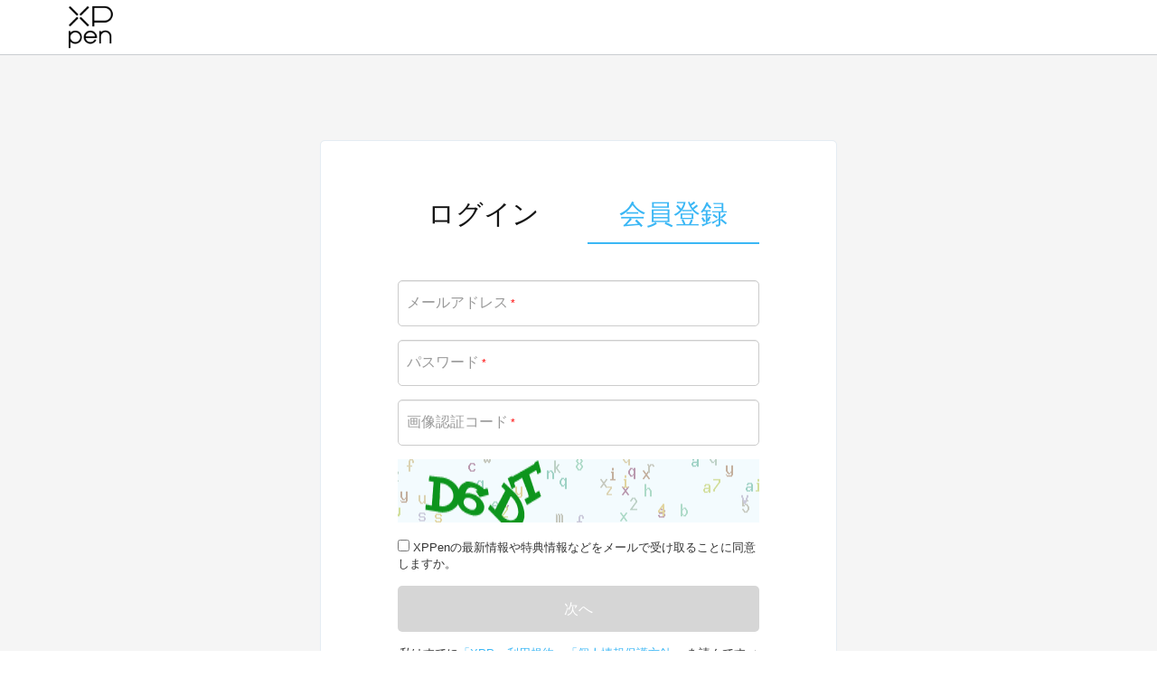

--- FILE ---
content_type: text/html; charset=utf-8
request_url: https://account.xp-pen.com/reg/index.html?jumpUrl=https%3A%2F%2Fwww.storexppen.jp%2Fbuy%2F353.html%26webref%3D&lang=jp
body_size: 5554
content:
<!DOCTYPE html>
<html>
    <head>
        <meta charset="utf-8">
        <title>XPPen</title>
        <meta name="viewport" content="width=device-width, initial-scale=1.0, user-scalable=no">
        <meta name="renderer" content="webkit">
                <link rel="shortcut icon" href="/assets/favicon.ico" />
        <link href="/assets/css/custom-frontend.css?v=1.0.1" rel="stylesheet">
        <script type="text/javascript">
            var require = {
                config: {"site":{"name":"XPPen","cdnurl":"","version":"1.0.1","timezone":"Asia\/Shanghai","languages":[]},"modulename":"index","controllername":"reg","actionname":"index","jsname":"frontend\/reg","moduleurl":"","language":"jp"}            };
        </script>
        <script src="/assets/libs/jquery/dist/jquery.min.js?v=1.0.1"></script>
        <script src="/assets/libs/fastadmin-layer/dist/layer.js?v=1.0.1"></script>
    </head>
    <body>
        <nav class="navbar navbar-inverse navbar-fixed-top" role="navigation" style="background-color: #fff">
            <div class="container">
                <div class="navbar-header">
                    <button type="button" class="navbar-toggle" data-toggle="collapse" data-target="#header-navbar">
                        <span class="sr-only"></span>
                        <span class="icon-bar"></span>
                        <span class="icon-bar"></span>
                        <span class="icon-bar"></span>
                    </button>
                    <a class="navbar-brand" lang-site="jp" jump-url="https://www.storexppen.jp/buy/353.html&amp;webref=" href="javascript:;"><img src="/assets/img/logo.png" border="0" width="60" height="20" style="margin-top: -25px;"></a>
                </div>
            </div>
        </nav>
    </body>
</html>
<script type="text/javascript">
    $(function(){
        $('.navbar-brand').click(function(){
            var jumpUrl = $('.navbar-brand').attr('jump-url');
            window.location.href = jumpUrl;
        })
    })
</script>
<main class="content">
    <div id="content-container" class="container">
        <div class="user-section login-section index">
            <div class="logon-tab clearfix">
                <div class="title_tab" >
                    <!-- 判断是否是弹窗登录 -->
                                            <a href="/login/index.html?jumpUrl=https://www.storexppen.jp/buy/353.html&webref=&lang=jp">ログイン</a>
                                    </div>
                <div class="title_tab" >
                    <a class="active">会員登録</a>
                </div>
            </div>
            <div class="login-main">
                <form name="form" id="register-form" class="form-vertical nice-validator n-default n-bootstrap" method="POST" action="">
                    <div class="form-group form__input-wrapper">
                        <div class="controls">
                            <input type="text" name="email" value="" id="email" class="form-control input-lg" autocomplete="off" onkeyup="this.value=this.value.replace(/\s+/g,'')">
                            <span class="msg-box n-right" style="display: none;">
                                <span role="alert" class="msg-wrap n-error">
                                    <span class="n-msg email-msg-content" data-msg-1="有効なメールアドレスを入力して ください" data-msg-2="有効なメールアドレスを入力して ください"></span>
                                </span>
                            </span>
                            <label class="control-label">メールアドレス<span class="star">*</span></label>
                            <p class="help-block"></p>
                        </div>
                    </div>
                    <div class="form-group form__input-wrapper">
                        <div class="controls" id="password_tip">
                            <input type="password" name="password" value="" id="password" class="form-control input-lg" autocomplete="off" onkeyup="this.value=this.value.replace(/\s+/g,'')">
                            <span class="msg-box n-right" style="display: none;">
                                <span role="alert" class="msg-wrap n-error">
                                    <span class="n-msg password-msg-content"></span>
                                </span>
                            </span>
                            <label class="control-label">
                                パスワード<span class="star">*</span>
                            </label>
                            <p class="help-block"></p>
                            <div  id="showPW">
                                <i class="iconfont icon-close-eyes"></i>
                            </div>
                            <p class="help-block"></p>
                            <div class="pwList">
                                <ul>
                                    アカウントのセキュリティを強化するために、パスワードの設定は条件を満たす必要があります。                                    <li>
                                        <span id="pwLength"> <i class="iconfont icon-paymentsuccessful"></i> 半角英数字6～18文字</span>
                                    </li>
                                    <li>
                                        <span id="pwChar"><i class="iconfont icon-paymentsuccessful"></i> 半角英小文字を含めて下さい。</span>
                                    </li>
                                    <li>
                                        <span id="pwNum"><i class="iconfont icon-paymentsuccessful"></i> 半角数字を含めて下さい。</span>
                                    </li>
                                </ul>
                            </div>
                        </div>
                    </div>
                                        <div class="form-group form__input-wrapper">
                        <div class="captcha_input">
                            <input type="text" name="captcha" value="" id="captcha" class="form-control input-lg" autocomplete="off" onkeyup="this.value=this.value.replace(/\s+/g,'')">
                            <span class="msg-box n-right" style="display: none;">
                                <span role="alert" class="msg-wrap n-error">
                                    <span class="n-msg">画像に表示されている文字を入力してください</span>
                                </span>
                            </span>
                            <label class="control-label" for="captcha">
                                画像認証コード<span class="star">*</span>
                            </label>
                        </div>
                    </div>
                    <div class="form-group form__input-wrapper">
                        <span class="input-group-btn">
                            <img src="/captcha.html" height="70" onclick="this.src=this.src+'?rand='+Math.random();" class="captcha_images">
                        </span>
                    </div>
                                        <div class="form-group form__input-wrapper">
                        <input type="checkbox"  name="is_agree" id="is_agree" value="1" >
                        <span class="controls conditions">XPPenの最新情報や特典情報などをメールで受け取ることに同意しますか。</span>
                    </div>
                    <div class="form-group">
                        <button type="button" id="buttonSubmit" class="btn btn-primary btn-lg btn-block" disabled>次へ</button>
                    </div>
                    <div class="form-group">
                        <div class="controls conditions">
                            私はすでに<a href='https://www.xp-pen.jp/page/protocol.html' target='protocol'>「XPPen利用規約」</a><a href='https://www.xp-pen.jp/page/Privacy_Policy.html' target='Privacy'>「個人情報保護方針」</a> を読んですべての条件に同意しました。                        </div>
                    </div>
                </form>
            </div>
        </div>
        <div class="user-section login-section verifyIndex" style="display: none;">
    <h2>メールアドレス認証</h2>
    <div class="login-main">
        <p class="reg_text">メールアドレスを登録する前に、認証が必要です。6桁の確認コードを入力したメールアドレスに送信しました。このページに確認コードを入力することで、認証と登録が完了します。</p>
        <form name="form1" id="register-mail-form" class="form-vertical nice-validator n-default n-bootstrap" method="POST" action="">
            <input type="hidden" name="email" id="email2" value="">
            <input type="hidden" name="password" id="password2" value="">
            <input type="hidden" name="is_agree" id="is_agree2" value="">
            <div class="form-group">
                <button type="button" class="btn btn_email_user btn-lg btn-block" id="displayEmail"></button>
            </div>
            <div class="form-group width50">
                <button type="button" class="btn btn_inbox btn-lg btn-block resend_code" data-url="https://www.storexppen.jp/buy/353.html&amp;webref=" data-lang="jp" click-num="0">メールを再送信</button>
            </div>
            <div class="form-group form__input-wrapper" style="margin-top: 60px">
                <div class="controls">
                    <input type="text" name="verif_code" value="" id="verifcode" class="form-control input-lg" autocomplete="off" onkeyup="this.value=this.value.replace(/\s+/g,'')">
                    <span class="msg-box n-right" style="display: none;">
                        <span role="alert" class="msg-wrap n-error">
                            <span class="n-msg" data-msg-required="画像に表示されている文字を入力してください"></span>
                        </span>
                    </span>
                    <label class="control-label">メールアドレス認証コード<span class="star"></span></label>
                </div>
            </div>
            <div class="form-group" style="margin-top: 30px">
                <button type="button" id="buttonMailSubmit" class="btn btn-primary btn-lg btn-block">会員登録します</button>
            </div>
            <div style="text-align: center">
                <a  class="goBackBtn">戻る</a>
            </div>
        </form>
    </div>
</div>
<script type="text/javascript">
    $(function(){
        // 执行注册
        $('#buttonMailSubmit').click(function(){
            // 邮箱检查
            var email2 = $('#email2');
            if (email2.val() == '') {
                layer.msg($('.email-msg-content').attr('data-msg-1'), {icon:2});
                return false;
            } else {
                var ret = /^[_A-Za-z0-9]+([A-Za-z0-9.+_-])*@[a-z0-9_-]+(\.[a-zA-Z0-9_-]+)+$/i;
                if (!ret.test(email2.val())) {
                    layer.msg($('.email-msg-content').attr('data-msg-2'), {icon:2});
                    return false;
                }
            }
            // 密码检查
            var password2 = $('#password2');
            if (password2.val() == '') {
                layer.msg('新しいパスワードを入力してください', {icon:2});
                return false;
            } else {
                var retp = /^(?![0-9]+$)(?![a-zA-Z]+$)[0-9A-Za-z~`!@#$%^&*()_+.=,-[\]<>/'":;|\\{}]{6,18}$/;
                if(!retp.test(password2.val())){
                    layer.msg('パスワード（半角英数字6～18文字）を入力して下さい', {icon:2});
                    return false;
                }
            }
            // 邮箱验证码检查
            var verifcode = $('#verifcode');
            if (verifcode.val() == '') {
                verifcode.focus();
                return false;
            }
            // 发送表单
            var index = layer.load();
            $.post("/reg/index.html?jumpUrl=https://www.storexppen.jp/buy/353.html&webref=&lang=jp", $('#register-mail-form').serialize(), function(data) {
                layer.close(index);
                if (data.code == 1) {
                    // 是否禁用第三方cookie
                    if (data.data == '') {
                        window.location.href = data.url.replace(/&amp;/g, '&');
                        return false;
                    }
                    var domain = data.url.replace(/&amp;/g, '&').split('/');
                    $.ajax({
                        type: 'POST',
                        url: domain[0] +'//'+ domain[2] + '/sso.reg/index?lang='+'jp', 
                        data: data.data, 
                        xhrFields: {withCredentials: true}, 
                        crossDomain: true, 
                        async: true, 
                        dataType: 'json', 
                        success: function() {
                            // 弹窗登录时需要通知子站关闭弹窗的窗口
                            var isIframe = $('#iframeLogin').attr('data-iframe');
                            if (isIframe!=undefined) {
                                window.top.postMessage('login_success', '*');
                                return false;
                            }
                            // 正常登录并跳转回子站
                            window.location.href = 'https://www.storexppen.jp/buy/353.html&webref=';
                        }
                    })
                } else {
                    layer.msg(data.msg, {icon:2});
                }
            })
        });
        
        // 发送验证码
        $('.resend_code').click(function(){
            var email2 = $('#email2').val();
            var $this = $(this);
            var jump_url = $(this).attr('data-url');
            var lang = $(this).attr('data-lang');
            var index = layer.load();
            $.post('/reg/send_mail?jumpUrl='+jump_url+'&lang='+lang, {'email': email2}, function (data) {
                layer.close(index);
                if (data.code == 1) {
                    countDown($('.resend_code'), 60);
                    var num = $this.attr('click-num');
                    var new_num = parseInt(num) + 1;
                    $this.attr('click-num', new_num);
                    if (new_num > 1) {
                        layer.msg(data.msg, {icon: 1});
                    }
                } else {
                    layer.msg(data.msg, {icon:2});
                    $this.attr('click-num', 1);
                }
            })
            return false;
        });

        // 时间倒计时按钮样式
        function countDown($this, ts) {
            ts = parseInt(ts);
            $this.html('%s 秒後に再送できます'.replace('%s', ts));
            if (ts == 60) {
                $this.attr('disabled', true);
            }
            if (ts > 0) {
                window.setTimeout(function () {
                    countDown($this, ts - 1);
                }, 1000);
            } else {
                $this.removeAttr("disabled");
                $this.html('認証コードを送信する').attr('disabled', false);
            }
        }

        // 返回上一步
        $('.goBackBtn').click(function () {
            $('.index').css('display', 'block');
            $('.verifyIndex').css('display', 'none');
            if ($('#email').val() !== '') {
                $('#email').parent().parent().addClass('has-success');
            }
            if ($('#password').val() !== '') {
                $('#password').parent().parent().addClass('has-success');
            }
            if ($('#captcha').val() !== '') {
                $('#captcha').parent().parent().addClass('has-success');
            }
            // 刷新验证码
            $('#captcha').val('');
            var src = $('.captcha_images').attr('src');
            $('.captcha_images').attr('src',src+'?rand='+Math.random());
            return false;
        });

    })
</script>
    </div>
</main>
<script type="text/javascript">
    $(function(){
        // 回车登录
        $(document).keydown(function(event){
            if(event.keyCode == 13){
                try {
                    if ($('.verifyIndex').attr('style').indexOf('display: none;') == '-1') { 
                        var verifyFormArray = $('#register-mail-form').serializeArray();
                        if (verifyFormArray[3]['value']!=='') {
                            $('#buttonMailSubmit').click();
                        }
                        return false;
                    } else {
                        var regFormArray = $('#register-form').serializeArray();
                        if (regFormArray[0]['value']!==''&&regFormArray[1]['value']!==''&&regFormArray[2]['value']!=='') {
                            $('#buttonSubmit').click();
                        }
                        return false;
                    }
                } catch (error) {

                }
            }
        })
        // 邮件订阅
        $('#is_agree').click(function(){
            if ($(this).val() == 0) {
                $(this).val(1);
            } else {
                $(this).val(0);
            }
        })

        // 提交表单显示发送邮件页面
        $('#buttonSubmit').click(function(){
            // 邮箱检查
            var email = $('#email');
            if (email.val() == '') {
                email.focus().next().show();
                $('.email-msg-content').text($('.email-msg-content').attr('data-msg-1'));
                return false;
            } else {
                var ret = /^[_A-Za-z0-9]+([A-Za-z0-9.+_-])*@[a-z0-9_-]+(\.[a-zA-Z0-9_-]+)+$/i;
                if (!ret.test(email.val())) {
                    email.focus().next().show();
                    $('.email-msg-content').text($('.email-msg-content').attr('data-msg-2'));
                    email.parents('.form__input-wrapper').addClass('has-error');
                    return false;
                }
            }
            // 密码检查
            var password = $('#password');
            if (password.val() == '') {
                password.focus();
                return false;
            } else {
                var retp = /^(?![0-9]+$)(?![a-zA-Z]+$)[0-9A-Za-z~`!@#$%^&*()_+.=,-[\]<>/'":;|\\{}]{6,18}$/;
                if(!retp.test(password.val())){
                    password.focus();
                    return false;
                }
            }
            // 验证码检查
            var captcha = $('#captcha');
            if (captcha.val() == '') {
                captcha.focus().next().show();
                return false;
            } else if(captcha.val().length !== 4) {
                captcha.focus().next().show();
                return false;
            }
            // 显示发送邮件页面
            var index = layer.load();
            $.post("/reg/index.html?jumpUrl=https://www.storexppen.jp/buy/353.html&webref=&lang=jp", $('#register-form').serialize(), function(data) {
                layer.close(index);
                if (data.code == 1) {
                    var email = $('#email').val();
                    $('#email2').val(email);
                    $('.resend_code').click();
                    $('#password2').val($('#password').val());
                    $('#is_agree2').val($('#is_agree').val());
                    $('#displayEmail').text(email);
                    $('.index').hide();
                    $('.verifyIndex').show();
                    return false;
                } else {
                    $('#'+data.data).focus().next().show();
                    $('#'+data.data).next().find('.n-msg').text(data.msg);
                    $('#'+data.data).parents('.form__input-wrapper').addClass('has-error');
                    // 刷新验证码
                    $('#captcha').val('');
                    var src = $('.captcha_images').attr('src');
                    $('.captcha_images').attr('src',src+'?rand='+Math.random());
                    return false;
                }
            })
        });

        // 监听表单框
        $('#register-form input').bind('input propertychange', function(e, current) {
            var email = $('#email');
            var ret = /^[_A-Za-z0-9]+([A-Za-z0-9.+_-])*@[a-z0-9_-]+(\.[a-zA-Z0-9_-]+)+$/i;
            if (!ret.test(email.val().replace(/\s+/g, '').trim())) {
                $('.btn-block').prop('disabled', 'disabled');
                return false;
            }
            var password = $('#password');
            var retp = /^(?![0-9]+$)(?![a-zA-Z]+$)[0-9A-Za-z~`!@#$%^&*()_+.=,-[\]<>/'":;|\\{}]{6,18}$/;
            if( !retp.test(password.val().replace(/\s+/g, '').trim())) {
                $('.btn-block').prop('disabled', 'disabled');
                return false;
            }
            var captcha = $('#captcha');
            if (captcha.val().replace(/\s+/g, '').trim().length !== 4) {
                $('.btn-block').prop('disabled', 'disabled');
                return false;
            }
            $('.btn-block').removeAttr('disabled');
            $('.btn-block').removeAttr('style');
        });

        // input表单失去焦点
        $('.input-lg').blur(function() {
            if ($(this).val() !== '') {
                if ($(this).attr('id') == 'email') {
                    var ret = /^[_A-Za-z0-9]+([A-Za-z0-9.+_-])*@[a-z0-9_-]+(\.[a-zA-Z0-9_-]+)+$/i;
                    if (!ret.test($(this).val())) {
                        $(this).next().show();
                        $('.email-msg-content').text($('.email-msg-content').attr('data-msg-2'));
                        $(this).parents('.form__input-wrapper').addClass('has-error');
                    } else {
                        $(this).parents('.form__input-wrapper').removeClass('has-error');
                        $(this).parents('.form__input-wrapper').addClass('has-success');
                        $(this).next('span').hide();
                    }
                }
                if ($(this).attr('id') == 'password') {
                    var regex1 = /^(?=.*[A-Za-z~`!@#$%^&*()_+.=,-[\]<>/'":;|\\{}])(?=.*\d)[A-Za-z\d~`!@#$%^&*()_+.=,-[\]<>/'":;|\\{}]{6,18}$/
                    var regex2 = /^(?=.*[A-Za-z]).+$/;
                    var regex3 = /^(?=.*[0-9]).+$/;
                    var password = $('#password');
                    if (((regex1.test(password.val()) || password.val().length >= 6 && password.val().length <= 18) && regex2.test(password.val()) && regex3.test(password.val())) || password.val() == 0) {
                        $(this).siblings('.pwList').hide();
                        $(this).siblings('.pwList').find('span').removeClass('pw_active');
                    } else {
                        $(this).siblings('.pwList').show();
                        $(this).siblings('.pwList').find('span').addClass('pw_active');
                    }
                    $(this).parents('.form__input-wrapper').addClass('has-success');
                }
                if ($(this).attr('id') == 'captcha') {
                    if ($(this).val().length !== 4) {
                        $(this).next().show();
                        $(this).parents('.form__input-wrapper').addClass('has-error');
                    } else {
                        $(this).parents('.form__input-wrapper').removeClass('has-error');
                        $(this).parents('.form__input-wrapper').addClass('has-success');
                        $(this).next('span').hide();
                    }
                }
            } else {
                $(this).parents('.form__input-wrapper').removeClass('has-error');
                $(this).parents('.form__input-wrapper').removeClass('has-success');
                $(this).next('span').hide();
                $(this).siblings('.pwList').hide();
                $(this).siblings('.pwList').find('span').removeClass('pw_active');
            }
        });

        // input表单输入焦点
        $('.input-lg').focus(function() {
            if ($(this).attr('id') == 'password') {
                $(this).siblings('.pwList').show();
            }
            if ($(this).attr('id') == 'verifcode') {
                $(this).parents('.form__input-wrapper').addClass('has-success');
            }
        });

        // 密码验证规则
        var password = document.querySelector('#password');
        var helperText = {
            charLength: document.querySelector('#pwLength'),
            pwLetter: document.querySelector('#pwChar'),
            number: document.querySelector('#pwNum')
        };
        var pattern = {
            charLength: function () {
                var regex = /^(?=.*[A-Za-z~`!@#$%^&*()_+.=,-[\]<>/'":;|\\{}])(?=.*\d)[A-Za-z\d~`!@#$%^&*()_+.=,-[\]<>/'":;|\\{}]{6,18}$/
                if(regex.test(password.value) || password.value.length >= 6 && password.value.length <= 18){
                    return true;
                }
            },
            pwLetter: function () {
                var regex = /^(?=.*[A-Za-z]).+$/;
                if(regex.test(password.value)){
                    return true;
                }
            },
            number: function () {
                var regex = /^(?=.*[0-9]).+$/;
                if (regex.test(password.value)) {
                    return true;
                }
            }
        }
        password.addEventListener('keyup', function () {
            patternTest(pattern.charLength(), helperText.charLength);
            patternTest(pattern.pwLetter(), helperText.pwLetter);
            patternTest(pattern.number(), helperText.number);
        });
        function patternTest(pattern, response) {
            if (pattern) {
                addClass(response, 'pw_valid');
            } else {
                removeClass(response, 'pw_valid');
            }
        }
        function addClass(el, className) {
            if (el.classList) {
                el.classList.add(className);
            } else {
                el.className += ' ' + className;
            }
        }
        function removeClass(el, className) {
            if (el.classList) {
                el.classList.remove(className);
            } else{
                el.className = el.className.replace(new RegExp('(^|\\b)' + className.split(' ').join('|') + '(\\b|$)', 'gi'), ' ');
            }
        }

    })
</script>
<footer class="footer" style="clear:both;">
    <div class="container">
        <div class="footer_copy_content_mobile">
            <a href=""><p class="footer_text"><a href='https://www.xp-pen.jp/page/protocol.html' target='protocol' style="color: #999; margin-right: 15px;">XPPen利用規約</a></p></a>
            <a href=""><p class="footer_text"><a href='https://www.xp-pen.jp/page/Privacy_Policy.html' target='Privacy' style="color: #999;">個人情報保護方針</a></p></a>
        </div>
        <div class="navbar-footer">
            <img src="/assets/img/logo02.png" border="0" width="80" height="40">
        </div>
        <div class="footer_copy_content">
            <p>Copyright© 2025 XPPEN TECHNOLOGY CO.  All Rights Reserved</p>
            <div class="link_text">
                <span><a href='https://www.xp-pen.jp/page/protocol.html' target='protocol' style="color: #999; margin-right: 15px;">XPPen利用規約</a></span>
                <span><a href='https://www.xp-pen.jp/page/Privacy_Policy.html' target='Privacy' style="color: #999;">個人情報保護方針</a></span>
            </div>
        </div>
    </div>
</footer>